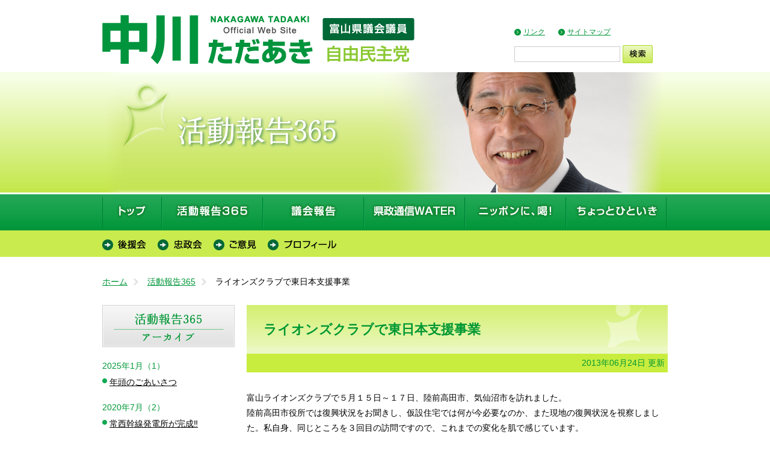

--- FILE ---
content_type: text/html; charset=UTF-8
request_url: https://tadaaki.jp/activity/post_225.html
body_size: 11213
content:
<!DOCTYPE html PUBLIC "-//W3C//DTD XHTML 1.0 Transitional//EN" "http://www.w3.org/TR/xhtml1/DTD/xhtml1-transitional.dtd">
<html xmlns="http://www.w3.org/1999/xhtml">
<head>
<meta http-equiv="Content-Type" content="text/html; charset=UTF-8" />
<meta name="viewport" content="width=device-width,initial-scale=1.0,minimum-scale=1.0,maximum-scale=1.0,user-scalable=no" />
<meta name="keywords" content="中川ただあき,富山,県,議会,議員,自由民主党,自民党" />
<meta name="description" content=""  />
<title>中川ただあき｜富山県議会議員｜自由民主党</title>
<link href="https://tadaaki.jp/css/import.css" type="text/css" rel="stylesheet" />
<link src="https://tadaaki.jp/css/jquery.bxslider.css" type="text/css" rel="stylesheet" />
<link href="https://tadaaki.jp/css/style.css" type="text/css" rel="stylesheet" />
<script src="https://tadaaki.jp/js/jquery.min.js" type="text/javascript"></script>
<script src="https://tadaaki.jp/js/jquery.bxslider.js" type="text/javascript"></script>
<script src="https://tadaaki.jp/js/common.js" type="text/javascript"></script>
<link rel='stylesheet' id='jetpack_css-css'  href='https://tadaaki.jp/cms/wp-content/plugins/jetpack/css/jetpack.css?ver=3.4.6' type='text/css' media='all' />
<link rel="EditURI" type="application/rsd+xml" title="RSD" href="https://tadaaki.jp/cms/xmlrpc.php?rsd" />
<link rel="wlwmanifest" type="application/wlwmanifest+xml" href="https://tadaaki.jp/cms/wp-includes/wlwmanifest.xml" /> 
<link rel='prev' title='けやきの大樹！' href='https://tadaaki.jp/blaketime/post_226.html' />
<link rel='next' title='中川ただあき後援会総会開催' href='https://tadaaki.jp/kouenkai/post_227.html' />
<meta name="generator" content="WordPress 4.1.41" />
<link rel='canonical' href='https://tadaaki.jp/activity/post_225.html' />
<link rel='shortlink' href='https://tadaaki.jp/?p=267' />
<style type='text/css'>img#wpstats{display:none}</style>	<style type="text/css">.recentcomments a{display:inline !important;padding:0 !important;margin:0 !important;}</style>

<!-- Jetpack Open Graph Tags -->
<meta property="og:type" content="article" />
<meta property="og:title" content="ライオンズクラブで東日本支援事業" />
<meta property="og:url" content="https://tadaaki.jp/activity/post_225.html" />
<meta property="og:description" content="富山ライオンズクラブで５月１５日～１７日、陸前高田市、気仙沼市を訪れました。 陸前高田市役所では復興状況をお聞&hellip;" />
<meta property="article:published_time" content="2013-06-24T08:48:01+00:00" />
<meta property="article:modified_time" content="2013-06-24T08:48:01+00:00" />
<meta property="article:author" content="https://tadaaki.jp/author/tadaaki" />
<meta property="og:site_name" content="中川ただあきwebサイト" />
<meta property="og:image" content="http://tadaaki.jp/mt_images/2013-05-16_09.43.38rikuzen-thumb-320x240-373.jpg" />
<meta property="og:image" content="http://tadaaki.jp/mt_images/2013-05-16_14.51.57touhoku-thumb-320x240-375.jpg" />
<meta property="og:locale" content="ja_JP" />
<meta name="twitter:site" content="@NakagawaTadaaki" />
<meta name="twitter:image" content="http://tadaaki.jp/mt_images/2013-05-16_09.43.38rikuzen-thumb-320x240-373.jpg?w=240" />
<meta name="twitter:card" content="summary" />
</head>
<body>
<div id="header">
	<div class="warpper clearfix">
		<h1><a href="https://tadaaki.jp"><img src="https://tadaaki.jp/img/logo01.gif" alt="中川ただあき｜富山県議会議員｜自由民主党" /></a></h1>
		<div class="search pcshow">
			<ul>
				<li class="first-child"><a href="https://tadaaki.jp/link/" >リンク</a></li>
				<li><a href="https://tadaaki.jp/sitemap/">サイトマップ</a></li>
			</ul>
			<div class="form">
				<form action="./" method="get">
    <input type="text" name="s" id="search" value="" class="text" />
    <input type="image" alt="Search" src="https://tadaaki.jp/img/search.gif" class="changeOver" />
</form>			</div>
		</div>
	</div><!-- /.warpper -->
</div><!-- /#header -->

<div id="slidenav" class="spshow">
	<div class="menu spshow"><a href="#" ><img src="https://tadaaki.jp/img/btn_menu.png" alt="" /></a></div>
	<ul>
		<li class="first-child"><a href="https://tadaaki.jp/">トップ</a></li>
			<li><a href="https://tadaaki.jp/activity/">活動報告365</a></li>
			<li><a href="https://tadaaki.jp/report/">議会報告</a></li>
			<li><a href="https://tadaaki.jp/water/">県政通信WATER"</a></li>
			<li><a href="https://tadaaki.jp/katsu/">ニッポンに、喝！</a></li>
			<li class="last-child"><a href="https://tadaaki.jp/blaketime/">ちょっとひといき</a></li>
			<li class="first-child"><a href="https://tadaaki.jp/kouenkai/">後援会</a></li>
			<li><a href="https://tadaaki.jp/chuseikai/">忠政会</a></li>
			<li><a href="https://tadaaki.jp/contact/">ご意見</a></li>
			<li class="last-child"><a href="https://tadaaki.jp/profile/">プロフィール</a></li>
			<li><a href="https://tadaaki.jp/link/">リンク</a></li>
			<li><a href="https://tadaaki.jp/about/">このサイトについて・プライバシーポリシー</a></li>
			<li class="last-child"><a href="https://tadaaki.jp/sitemap/">サイトマップ</a></li>
	</ul>
</div>
<div id="keyImg" class="blog">
	<div class="warpper">
				<img src="https://tadaaki.jp/img/img_key_cat12.jpg" alt="中川ただあき｜富山県議会議員｜自民党" />
	</div><!-- /.warpper -->
</div><!-- /#keyImg -->

<div id="nav" class="pcshow">
	<div class="warpper">
		<ul class="global clearfix">
			<li class="first-child"><a href="https://tadaaki.jp/"><img src="https://tadaaki.jp/img/nav01.jpg" alt="トップ" /></a></li>
			<li><a href="https://tadaaki.jp/activity/"><img src="https://tadaaki.jp/img/nav02.jpg" alt="活動報告365" /></a></li>
			<li><a href="https://tadaaki.jp/report/"><img src="https://tadaaki.jp/img/nav03.jpg" alt="議会報告" /></a></li>
			<li><a href="https://tadaaki.jp/water/"><img src="https://tadaaki.jp/img/nav04.jpg" alt="県政通信WATER" /></a></li>
			<li><a href="https://tadaaki.jp/katsu/"><img src="https://tadaaki.jp/img/nav05.jpg" alt="ニッポンに、喝！" /></a></li>
			<li class="last-child"><a href="https://tadaaki.jp/blaketime/"><img src="https://tadaaki.jp/img/nav06.jpg" alt="ちょっとひといき" /></a></li>
		</ul>
		<ul class="sub clearfix">
			<li class="first-child"><a href="https://tadaaki.jp/kouenkai/"><img src="https://tadaaki.jp/img/nav07.gif" alt="後援会" /></a></li>
			<li><a href="https://tadaaki.jp/chuseikai/"><img src="https://tadaaki.jp/img/nav08.gif" alt="忠政会" /></a></li>
			<li><a href="https://tadaaki.jp/contact/"><img src="https://tadaaki.jp/img/nav09.gif" alt="ご意見" /></a></li>
			<li class="last-child"><a href="https://tadaaki.jp/profile/"><img src="https://tadaaki.jp/img/nav10.gif" alt="プロフィール" /></a></li>
		</ul>
	</div><!-- /.warpper -->
</div><!-- /#nav -->
<div id="contents" class="blog">
	<div class="warpper clearfix">
				<ul class="breadcrumb clearfix">
			<li class="first-child"><a href="https://tadaaki.jp">ホーム</a></li>
									<li><a href="https://tadaaki.jp/category/activity" rel="category tag">活動報告365</a></li>
			<li>ライオンズクラブで東日本支援事業</li>
								</ul>		<div class="box right">
						<div class="article">
				<h2>ライオンズクラブで東日本支援事業</h2>
				<p class="date">2013年06月24日 更新</p>

				<div class="content">
					<p>富山ライオンズクラブで５月１５日～１７日、陸前高田市、気仙沼市を訪れました。</p>
<p>陸前高田市役所では復興状況をお聞きし、仮設住宅では何が今必要なのか、また現地の復興状況を視察しました。私自身、同じところを３回目の訪問ですので、これまでの変化を肌で感じています。</p>
<p>少しづつ変化してきている思いますが、まだまだこれからということです。</p>
<p>今一番必要なことは、殆どの国民は、被災地は復旧・復興が進んでいると思っておられるかも知れないが、兎に角、現地を見に来てほしい。そして、皆さんの眼で現地をしっかり見て欲しい。支援物資はもう何も要りません。働くにも、生産したものを買って欲しい。被災地で物を買って、あるいはお金を使って欲しい。これが一番元気がでる。国民から被災したことを忘れら去られるのが一番困るとのことでした。</p>
<p>その通りだと思います。一回だけではなく、是非、みなさんも訪ねてください。お願いします。</p>
<p>
<span style="DISPLAY: inline" class="mt-enclosure mt-enclosure-image"><a href="http://tadaaki.jp/mt_images/2013-05-16_09.43.38rikuzen.jpg"><img class="mt-image-none" alt="2013-05-16 09.43.38rikuzen.jpg" src="http://tadaaki.jp/mt_images/2013-05-16_09.43.38rikuzen-thumb-320x240-373.jpg" width="320" height="240" /></a></span>後ろは一本松</p>
<p>&nbsp;</p>
<p>
<span style="DISPLAY: inline" class="mt-enclosure mt-enclosure-image"><a href="http://tadaaki.jp/mt_images/2013-05-16_14.51.57touhoku.jpg"><img class="mt-image-none" alt="2013-05-16 14.51.57touhoku.jpg" src="http://tadaaki.jp/mt_images/2013-05-16_14.51.57touhoku-thumb-320x240-375.jpg" width="320" height="240" /></a></span>気仙沼市</p>
				</div>
			</div>
					</div>

								<div class="box left">
									<div class="article">
				<h2 class="pcshow"><a href="https://tadaaki.jp/activity"><img src="https://tadaaki.jp/img/ttl_archive_activity.jpg" alt="新着情報" class="title" /></a></h2>
				<h2 class="spshow bg"><a href="https://tadaaki.jp/activity">活動報告365　アーカイブ</a></h2>
												<div class="section">
					<h4>2025年1月（1）</h4>
										<ul>
																														<li><a href="https://tadaaki.jp/activity/%e5%b9%b4%e9%a0%ad%e3%81%ae%e3%81%94%e3%81%82%e3%81%84%e3%81%95%e3%81%a4-2.html">年頭のごあいさつ</a></li>
											</ul>
									</div>
								<div class="section">
					<h4>2020年7月（2）</h4>
										<ul>
																														<li><a href="https://tadaaki.jp/activity/%e5%b8%b8%e8%a5%bf%e5%b9%b9%e7%b7%9a%e7%99%ba%e9%9b%bb%e6%89%80%e3%81%8c%e5%ae%8c%e6%88%90%e2%80%bc%ef%b8%8f.html">常西幹線発電所が完成‼️</a></li>
																														<li><a href="https://tadaaki.jp/activity/%e4%bb%8a%e3%80%81%e3%82%84%e3%82%8b%e3%81%b9%e3%81%8d%e3%81%93%e3%81%a8%e2%80%bc%ef%b8%8f.html">今、やるべきこと‼️</a></li>
											</ul>
									</div>
								<div class="section">
					<h4>2020年5月（1）</h4>
										<ul>
																														<li><a href="https://tadaaki.jp/activity/%e5%8f%b0%e6%b9%be%e3%81%ab%e6%84%9f%e8%ac%9d%e2%80%bc%ef%b8%8f.html">台湾に感謝‼️</a></li>
											</ul>
									</div>
								<div class="section">
					<h4>2020年4月（5）</h4>
										<ul>
																														<li><a href="https://tadaaki.jp/activity/%e3%83%9e%e3%82%b9%e3%82%af%e4%b8%8d%e8%b6%b3%e3%81%a8%e5%8d%b1%e6%a9%9f%e7%ae%a1%e7%90%86%e3%81%ab%e3%81%a4%e3%81%84%e3%81%a6.html">マスク不足と危機管理について</a></li>
																														<li><a href="https://tadaaki.jp/activity/%e5%bf%83%e3%81%8b%e3%82%89%e5%af%84%e3%82%8a%e6%b7%bb%e3%81%86%e7%9c%8c%e6%94%bf%e3%82%92%e2%80%bc%ef%b8%8f.html">心から寄り添う県政を‼️</a></li>
																														<li><a href="https://tadaaki.jp/activity/ge%e3%81%ae%e7%a7%bb%e5%8b%95%e3%81%af%e6%88%91%e6%85%a2%e3%81%97%e3%82%87%e3%81%86%e2%80%bc%ef%b8%8f.html">GWの移動は我慢しょう‼️</a></li>
																														<li><a href="https://tadaaki.jp/activity/%e7%9c%8c%e6%b0%91%e3%81%ae%e7%94%9f%e5%91%bd%e3%82%92%e5%ae%88%e3%82%8b%e6%b0%97%e6%a6%82%e3%81%8c%e8%b6%b3%e3%82%8a%e3%81%aa%e3%81%84%e2%80%bc%ef%b8%8f.html">県民の生命を守る気概が足りない‼️</a></li>
																														<li><a href="https://tadaaki.jp/activity/2020%e5%b9%b43%e6%9c%88.html">2020年3月</a></li>
											</ul>
									</div>
								<div class="section">
					<h4>2020年3月（3）</h4>
										<ul>
																														<li><a href="https://tadaaki.jp/activity/2020%e5%b9%b42%e6%9c%88.html">2020年2月</a></li>
																														<li><a href="https://tadaaki.jp/activity/2020%e5%b9%b41%e6%9c%88.html">2020年1月</a></li>
																														<li><a href="https://tadaaki.jp/activity/2019%e5%b9%b412%e5%b9%b4.html">2019年12年</a></li>
											</ul>
									</div>
								<div class="section">
					<h4>2019年12月（3）</h4>
										<ul>
																														<li><a href="https://tadaaki.jp/activity/11%e6%9c%88.html">2019年11月</a></li>
																														<li><a href="https://tadaaki.jp/activity/2019%e5%b9%b410%e6%9c%88.html">2019年10月</a></li>
																														<li><a href="https://tadaaki.jp/activity/2019%e5%b9%b49%e6%9c%88.html">2019年9月</a></li>
											</ul>
									</div>
								<div class="section">
					<h4>2019年9月（3）</h4>
										<ul>
																														<li><a href="https://tadaaki.jp/activity/2019%e5%b9%b48%e6%9c%88.html">2019年8月</a></li>
																														<li><a href="https://tadaaki.jp/activity/2019%e5%b9%b47%e6%9c%88.html">2019年7月</a></li>
																														<li><a href="https://tadaaki.jp/activity/2019%e5%b9%b46%e6%9c%88.html">2019年6月</a></li>
											</ul>
									</div>
								<div class="section">
					<h4>2019年8月（11）</h4>
										<ul>
																														<li><a href="https://tadaaki.jp/activity/%e6%97%a5%e6%9c%ac%e6%b5%b7%e5%9b%bd%e5%9c%9f%e8%bb%b8%e6%8e%a8%e9%80%b2%e3%80%81%e6%97%a5%e6%9c%ac%e6%b5%b7%e6%b2%bf%e5%b2%b8%e5%9c%b0%e5%b8%af%e6%8c%af%e8%88%88%e3%81%ab%e3%81%a4%e3%81%84%e3%81%a6.html">日本海国土軸推進、日本海沿岸地帯振興について要請活動 2019.6.6　東京</a></li>
																														<li><a href="https://tadaaki.jp/activity/%e5%9b%bd%e3%81%b8%e3%81%ae%e9%87%8d%e8%a6%81%e8%a6%81%e6%9c%9b%e3%80%802019-6-56-6.html">国への重要要望　2019.6.5~6.6</a></li>
																														<li><a href="https://tadaaki.jp/activity/%e5%af%8c%e5%b1%b1%e7%9c%8c%ef%bd%90%ef%bd%94%ef%bd%81%e9%80%a3%e5%90%88%e4%bc%9a%e7%b7%8f%e4%bc%9a%e3%80%80%e3%82%b5%e3%83%b3%e3%82%b7%e3%83%83%e3%83%97%e3%81%a8%e3%82%84%e3%81%be%e3%81%ab%e3%81%a6.html">富山県ＰＴＡ連合会総会　サンシップとやまにて　2019.6.1</a></li>
																														<li><a href="https://tadaaki.jp/activity/%e7%9c%8c%e9%ab%98%e9%bd%a2%e8%80%85%e3%82%b2%e3%83%bc%e3%83%88%e3%83%9c%e3%83%bc%e3%83%ab%e9%81%b8%e6%89%8b%e6%a8%a9%e5%a4%a7%e4%bc%9a%e3%80%80%e7%a0%ba%e6%b3%a2%e7%b7%8f%e5%90%88%e9%81%8b%e5%8b%95.html">県高齢者ゲートボール選手権大会　砺波総合運動公園にて　2019.6.1</a></li>
																														<li><a href="https://tadaaki.jp/activity/%e5%af%8c%e5%b1%b1%e7%9c%8c%e4%b8%ad%e5%b0%8f%e4%bc%81%e6%a5%ad%e5%9b%a3%e4%bd%93%e4%b8%ad%e5%a4%ae%e4%bc%9a%e9%80%9a%e5%b8%b8%e7%b7%8f%e4%bc%9a%e3%80%802019-5-31.html">富山県中小企業団体中央会通常総会　2019.5.31</a></li>
																														<li><a href="https://tadaaki.jp/activity/%e5%8c%97%e6%96%b9%e9%a0%98%e5%9c%9f%e8%bf%94%e9%82%84%e8%a6%81%e6%b1%82%e5%af%8c%e5%b1%b1%e7%9c%8c%e6%b0%91%e4%bc%9a%e8%ad%b0.html">北方領土返還要求富山県民会議</a></li>
																														<li><a href="https://tadaaki.jp/activity/%e5%af%8c%e5%b1%b1%e7%9c%8c%e7%b7%91%e5%8c%96%e9%80%a0%e5%9c%92%e5%9c%9f%e6%9c%a8%e5%8d%94%e4%bc%9a%e7%b7%8f%e4%bc%9a%e3%80%802019-5-31.html">富山県緑化造園土木協会総会　2019.5.31</a></li>
																														<li><a href="https://tadaaki.jp/activity/%e5%af%8c%e5%b1%b1%e7%9c%8c%e3%80%80%e6%9c%a8%e6%9d%90%e7%b5%84%e5%90%88%e9%80%a3%e5%90%88%e4%bc%9a%e3%83%bb%e5%8d%94%e5%90%8c%e7%b5%84%e5%90%88%e9%80%a3%e5%90%88%e4%bc%9a%e3%80%80%e9%80%9a%e5%b8%b8.html">富山県　木材組合連合会・協同組合連合会　通常総会　2019.5.30</a></li>
																														<li><a href="https://tadaaki.jp/activity/%e3%83%87%e3%82%b6%e3%82%a4%e3%83%b3%e3%82%bb%e3%83%b3%e3%82%bf%e3%83%bc%e3%83%90%e3%83%bc%e3%83%81%e3%83%a3%e3%83%ab%e3%82%b9%e3%82%bf%e3%82%b8%e3%82%aa%e3%80%80%e9%96%8b%e6%89%80%e5%bc%8f%e3%80%8020.html">デザインセンターバーチャルスタジオ　開所式　2019.5.30</a></li>
																														<li><a href="https://tadaaki.jp/activity/%e6%9d%b1%e6%b5%b7%e5%8c%97%e9%99%b87%e7%9c%8c%e8%ad%b0%e4%bc%9a%e8%ad%b0%e9%95%b7%e4%bc%9a%e8%ad%b0%e3%80%80%e3%83%9b%e3%82%b9%e3%83%88%e7%9c%8c%e3%80%802019-5-29.html">東海北陸7県議会議長会議　ホスト県　2019.5.29</a></li>
																														<li><a href="https://tadaaki.jp/activity/%e7%ac%ac36%e5%9b%9e%e3%80%8c%e3%81%a8%e3%82%84%e3%81%be%e8%b3%9e%e3%80%8d%e8%b4%88%e5%91%88%e5%bc%8f%e3%80%802019-5-29.html">第36回「とやま賞」贈呈式　2019.5.29</a></li>
											</ul>
									</div>
								<div class="section">
					<h4>2019年7月（11）</h4>
										<ul>
																														<li><a href="https://tadaaki.jp/activity/%e5%af%8c%e5%b1%b1%e7%9c%8c%e5%bb%ba%e8%a8%ad%e6%a5%ad%e5%8d%94%e4%bc%9a%e3%80%80%e5%ae%9a%e6%99%82%e7%b7%8f%e4%bc%9a%e6%87%87%e8%a6%aa%e4%bc%9a%e3%80%802019-5-28.html">富山県建設業協会　定時総会懇親会　2019.5.28</a></li>
																														<li><a href="https://tadaaki.jp/activity/%e6%9c%9d%e4%b9%83%e5%b1%b1%e9%96%a2%e3%80%81%e5%b9%95%e5%86%85%e5%84%aa%e5%8b%9d%ef%bc%81%e6%9c%ac%e7%9c%8c103%e5%b9%b4%e3%81%b6%e3%82%8a%e3%81%ae%e5%84%aa%e5%8b%9d.html">朝乃山関、幕内優勝！本県103年ぶりの優勝</a></li>
																														<li><a href="https://tadaaki.jp/activity/%e6%97%a5%e5%8f%b0%e8%a6%b3%e5%85%89%e3%82%b5%e3%83%9f%e3%83%83%e3%83%88-%e5%af%8c%e5%b1%b1%e6%ad%93%e8%bf%8e%e6%99%a9%e9%a4%90%e4%bc%9a%e3%80%802019-5-23.html">日台観光サミット 富山歓迎晩餐会　2019.5.23</a></li>
																														<li><a href="https://tadaaki.jp/activity/%e5%af%8c%e5%b1%b1%e7%9c%8c%e6%97%a5%e5%8f%b0%e8%a6%aa%e5%96%84%e5%8d%94%e4%bc%9a%e3%80%80%e5%ae%9a%e6%9c%9f%e7%b7%8f%e4%bc%9a%e3%80%802019-5-22.html">富山県日台親善協会　定期総会　2019.5.22</a></li>
																														<li><a href="https://tadaaki.jp/activity/%e5%8c%97%e9%99%b8%e6%96%b0%e5%b9%b9%e7%b7%9a%e5%bb%ba%e8%a8%ad%e4%bf%83%e9%80%b2%e5%a4%a7%e4%bc%9a%e3%83%bb%e5%90%8c%e7%9b%9f%e4%bc%9a%e7%b7%8f%e4%bc%9a%e3%81%ab%e3%81%a6%e6%b1%ba%e8%ad%b0%e6%96%87.html">北陸新幹線建設促進大会・同盟会総会にて決議文を提案　2019.5.21</a></li>
																														<li><a href="https://tadaaki.jp/activity/%e5%af%8c%e5%b1%b1%e7%9c%8c%e8%96%ac%e7%94%a8%e6%a4%8d%e7%89%a9%e6%8c%87%e5%b0%8e%e3%82%bb%e3%83%b3%e3%82%bf%e3%83%bc%e3%80%80%e6%95%b4%e5%82%99%e8%a8%98%e5%bf%b5%e5%bc%8f%e5%85%b8%ef%bc%88%e4%b8%8a.html">富山県薬用植物指導センター　整備記念式典（上市町にて）2019.5.19</a></li>
																														<li><a href="https://tadaaki.jp/activity/%e9%9a%9c%e3%81%8c%e3%81%84%e8%80%85%e3%82%b9%e3%83%9d%e3%83%bc%e3%83%84%e5%a4%a7%e4%bc%9a%e9%99%b8%e4%b8%8a%e7%ab%b6%e6%8a%80%e4%bc%9a%e3%81%ab%e3%81%a6-%e7%9c%8c%e7%b7%8f%e5%90%88%e9%81%8b%e5%8b%95.html">障がい者スポーツ大会陸上競技会にて (県総合運動公園陸上競技場)　2019.5.19</a></li>
																														<li><a href="https://tadaaki.jp/activity/%e5%86%85%e9%96%a3%e5%ae%98%e6%88%bf%e5%89%af%e9%95%b7%e5%ae%98%e3%80%80%e9%87%8e%e4%b8%8a%e6%b5%a9%e5%a4%aa%e9%83%8e%e6%b0%8f%e3%81%ab%e8%ad%b0%e9%95%b7%e5%b0%b1%e4%bb%bb%e3%81%82%e3%81%84%e3%81%95.html">内閣官房副長官　野上浩太郎氏に議長就任あいさつ　2019.5.13</a></li>
																														<li><a href="https://tadaaki.jp/activity/%e5%af%8c%e5%b1%b1%e7%9c%8c%e5%a9%a6%e4%ba%ba%e4%bc%9a%e7%b7%8f%e4%bc%9a%e3%83%bb%e5%a4%a7%e4%bc%9a%e3%80%80%e7%9c%8c%e6%b0%91%e5%85%b1%e7%94%9f%e3%82%bb%e3%83%b3%e3%82%bf%e3%83%bc%e3%81%ab%e3%81%a6.html">富山県婦人会総会・大会　(県民共生センターにて)　2019.5.12</a></li>
																														<li><a href="https://tadaaki.jp/activity/%e5%a0%82%e6%95%85%e8%8c%82%e6%b0%8f%e5%be%8c%e6%8f%b4%e4%bc%9a%e3%80%80%e4%ba%8b%e5%8b%99%e6%89%80%e9%96%8b%e3%81%8d%e6%bf%80%e5%8a%b1%e3%81%b8%e3%80%802019-5-12.html">堂故茂氏後援会　事務所開き激励へ　2019.5.12</a></li>
																														<li><a href="https://tadaaki.jp/activity/%e5%af%8c%e5%b1%b1%e7%9c%8c%e3%82%b9%e3%83%9d%e3%83%bc%e3%83%84%e3%83%95%e3%82%a7%e3%82%b9%e3%82%bf%e7%b7%8f%e5%90%88%e9%96%8b%e4%bc%9a%e5%bc%8f%e3%80%80%e7%b7%8f%e5%90%88%e4%bd%93%e8%82%b2%e3%82%bb.html">富山県スポーツフェスタ総合開会式　(総合体育センターにて)　2019.5.12</a></li>
											</ul>
									</div>
								<div class="section">
					<h4>2019年6月（1）</h4>
										<ul>
																														<li><a href="https://tadaaki.jp/activity/%e8%ad%b0%e4%bc%9a6%e6%9c%88%e5%ae%9a%e4%be%8b%e4%bc%9a%e9%96%8b%e5%82%ac%e3%81%97%e3%81%be%e3%81%97%e3%81%9f.html">議会6月定例会開催しました</a></li>
											</ul>
									</div>
								<div class="section">
					<h4>2019年5月（1）</h4>
										<ul>
																														<li><a href="https://tadaaki.jp/activity/%ef%bc%95%e6%9c%88%ef%bc%98%e6%97%a5%e3%80%81%e5%af%8c%e5%b1%b1%e7%9c%8c%e8%ad%b0%e4%bc%9a%e8%ad%b0%e9%95%b7%e3%81%ab%e5%b0%b1%e4%bb%bb%e3%81%97%e3%81%be%e3%81%97%e3%81%9f%ef%bc%81.html">５月８日、富山県議会議長に就任しました！</a></li>
											</ul>
									</div>
								<div class="section">
					<h4>2019年4月（9）</h4>
										<ul>
																														<li><a href="https://tadaaki.jp/activity/%e3%81%94%e5%a3%b0%e6%8f%b4%e3%80%81%e3%81%82%e3%82%8a%e3%81%8c%e3%81%a8%e3%81%86%e3%81%94%e3%81%96%e3%81%84%e3%81%be%e3%81%97%e3%81%9f%ef%bc%81.html">ご声援、ありがとうございました！</a></li>
																														<li><a href="https://tadaaki.jp/activity/%e3%81%9f%e3%81%8f%e3%81%95%e3%82%93%e3%81%ae%e6%96%b9%e3%80%85%e3%81%ae%e3%81%8a%e9%9b%86%e3%81%be%e3%82%8a%e3%80%81%e3%81%82%e3%82%8a%e3%81%8c%e3%81%a8%e3%81%86%e3%81%94%e3%81%96%e3%81%84%e3%81%be.html">たくさんの方々のお集まり、ありがとうございました！</a></li>
																														<li><a href="https://tadaaki.jp/activity/%e7%b7%8f%e6%b1%ba%e8%b5%b7%e5%a4%a7%e4%bc%9a.html">総決起大会</a></li>
																														<li><a href="https://tadaaki.jp/activity/4%e6%9c%884%e6%97%a5%e3%80%80%e5%91%89%e7%be%bd%e5%b0%84%e6%b0%b4%e5%b1%b1%e3%82%8d%e3%81%8f%e7%94%a8%e6%b0%b4%e5%9c%9f%e5%9c%b0%e6%94%b9%e8%89%af%e5%8c%ba%e3%81%ab%e3%81%a6.html">4月4日　呉羽射水山ろく用水土地改良区にて</a></li>
																														<li><a href="https://tadaaki.jp/activity/%e7%b7%8f%e6%b1%ba%e8%b5%b7%e5%a4%a7%e4%bc%9a%e3%81%ae%e3%81%8a%e7%9f%a5%e3%82%89%e3%81%9b%e3%80%80.html">総決起大会のお知らせ</a></li>
																														<li><a href="https://tadaaki.jp/activity/4%e6%9c%883%e6%97%a5%e3%80%80%e5%8c%97%e9%99%b8%e9%85%92%e8%b2%a9%e6%a0%aa%e5%bc%8f%e4%bc%9a%e7%a4%be%e3%81%95%e3%81%be%e3%81%ab%e3%81%a6.html">4月3日　北陸酒販株式会社さま　大阪屋ショップ北新町店さまにて</a></li>
																														<li><a href="https://tadaaki.jp/activity/4%e6%9c%882%e6%97%a5%e3%80%80%e5%a4%a7%e9%98%aa%e5%b1%8b%e3%82%b7%e3%83%a7%e3%83%83%e3%83%97-%e6%9c%ac%e9%83%b7%e5%8d%97%e5%ba%97%e3%81%95%e3%82%93%e3%81%ab%e3%81%a6.html">4月2日　大阪屋ショップ 本郷南店さんにて</a></li>
																														<li><a href="https://tadaaki.jp/activity/4%e6%9c%881%e6%97%a5%e3%80%80%e3%81%8a%e3%81%af%e3%82%88%e3%81%86%e3%81%94%e3%81%96%e3%81%84%e3%81%be%e3%81%99.html">4月1日　おはようございます</a></li>
																														<li><a href="https://tadaaki.jp/activity/%e5%87%ba%e9%99%a3%e5%bc%8f%ef%bc%81%e3%81%84%e3%81%96%e5%87%ba%e9%99%a3%ef%bc%81%ef%bc%81.html">出陣式！いざ出陣！！</a></li>
											</ul>
									</div>
								<div class="section">
					<h4>2019年3月（2）</h4>
										<ul>
																														<li><a href="https://tadaaki.jp/activity/3%e6%9c%881%e6%97%a5%ef%bd%9e4%e6%97%a5.html">3月1日～4日</a></li>
																														<li><a href="https://tadaaki.jp/activity/2%e6%9c%8812%e6%97%a5%ef%bd%9e28%e6%97%a5.html">2月12日～28日</a></li>
											</ul>
									</div>
								<div class="section">
					<h4>2019年2月（2）</h4>
										<ul>
																														<li><a href="https://tadaaki.jp/activity/2%e6%9c%883%e6%97%a5%ef%bd%9e11%e6%97%a5.html">2月3日～11日</a></li>
																														<li><a href="https://tadaaki.jp/activity/2%e6%9c%882%e6%97%a5.html">2月2日</a></li>
											</ul>
									</div>
								<div class="section">
					<h4>2019年1月（5）</h4>
										<ul>
																														<li><a href="https://tadaaki.jp/activity/%e6%88%90%e4%ba%ba%e5%bc%8f%e3%82%84%e6%96%b0%e5%b9%b4%e4%bc%9a%e3%81%ab%e6%8b%9b%e3%81%8b%e3%82%8c%e3%81%82%e3%81%84%e3%81%95%e3%81%a4%ef%bc%81%ef%bc%81.html">成人式や新年会に招かれあいさつ！！</a></li>
																														<li><a href="https://tadaaki.jp/activity/1%e6%9c%886%e6%97%a5%e3%80%80%e5%87%ba%e5%88%9d%e5%bc%8f%e3%80%80.html">1月6日　出初式　</a></li>
																														<li><a href="https://tadaaki.jp/activity/1%e6%9c%885%e6%97%a5%e3%80%80%e5%88%9d%e5%b8%82.html">1月5日　初市</a></li>
																														<li><a href="https://tadaaki.jp/activity/1%e6%9c%884%e6%97%a5%e3%80%80%e4%bb%95%e4%ba%8b%e5%a7%8b%e3%82%81.html">1月4日　仕事始め</a></li>
																														<li><a href="https://tadaaki.jp/activity/%e5%b9%b4%e9%a0%ad%e3%81%ae%e3%81%94%e3%81%82%e3%81%84%e3%81%95%e3%81%a4.html">年頭のごあいさつ</a></li>
											</ul>
									</div>
								<div class="section">
					<h4>2018年12月（24）</h4>
										<ul>
																														<li><a href="https://tadaaki.jp/activity/2018-11%e3%80%80%e5%af%8c%e5%b1%b1%e7%9c%8c%e6%97%a5%e5%8f%b0%e5%8f%8b%e5%a5%bd%e8%ad%b0%e5%93%a1%e9%80%a3%e7%9b%9f%e3%81%a7%e5%8f%b0%e6%b9%be%e8%a8%aa%e5%95%8f.html">2018-11　富山県日台友好議員連盟で台湾訪問</a></li>
																														<li><a href="https://tadaaki.jp/activity/%e8%87%aa%e7%94%b1%e6%b0%91%e4%b8%bb%e5%85%9a%e8%be%b2%e6%a5%ad%e5%95%8f%e9%a1%8c%e8%aa%bf%e6%9f%bb%e4%bc%9a%e3%81%8b%e3%82%89%e3%80%8c%e5%af%8c%e5%b1%b1%e7%9c%8c%e8%be%b2%e6%a5%ad%e3%81%ae%e5%8a%9b.html">2018-11　自由民主党農業問題調査会から「富山県農業の力強い成長に向けた提言」</a></li>
																														<li><a href="https://tadaaki.jp/activity/2018-10%e3%80%80%e5%9b%bd%e6%85%b6%e7%af%80%e7%a5%9d%e8%b3%80%e4%bc%9a.html">2018-10　国慶節祝賀会</a></li>
																														<li><a href="https://tadaaki.jp/activity/2018-10-%e3%80%8c%e9%ab%98%e5%b2%a1%e3%82%84%e3%81%b6%e3%81%aa%e3%81%bf%e3%80%8d%e9%a7%85%e3%80%80%e8%a6%96%e5%af%9f.html">2018-10 「高岡やぶなみ」駅　視察</a></li>
																														<li><a href="https://tadaaki.jp/activity/%e5%8f%b0%e6%b9%be%e3%83%90%e3%83%8a%e3%83%8a%e8%b4%88%e5%91%88%e5%bc%8f.html">2018-10　台湾バナナ贈呈式</a></li>
																														<li><a href="https://tadaaki.jp/activity/2018-9%e3%80%80%e3%82%b9%e3%82%ad%e3%83%bc%e3%82%b8%e3%83%a3%e3%83%b3%e3%83%97%e5%a0%b4%e3%80%80%e8%a6%96%e5%af%9f.html">2018-9　スキージャンプ場　視察</a></li>
																														<li><a href="https://tadaaki.jp/activity/2018-8%e3%80%80%e4%b8%ad%e6%bb%9d%e7%99%ba%e9%9b%bb%e6%89%80%e5%8f%96%e6%b0%b4%e5%8f%a3%e3%82%b2%e3%83%bc%e3%83%88%e3%80%80%e8%a6%96%e5%af%9f.html">2018-8　中滝発電所取水口ゲート　視察</a></li>
																														<li><a href="https://tadaaki.jp/activity/2018-8%e3%80%80%e5%be%8c%e6%8f%b4%e4%bc%9a%e7%b7%8f%e4%bc%9a.html">2018-8　後援会総会</a></li>
																														<li><a href="https://tadaaki.jp/activity/2018-8%e3%80%80%e7%a0%82%e9%98%b2%e8%ad%b0%e5%93%a1%e9%80%a3%e7%9b%9f%e3%80%80%e8%a6%96%e5%af%9f.html">2018-8　砂防議員連盟　視察</a></li>
																														<li><a href="https://tadaaki.jp/activity/2018-8%e3%80%80%e6%b0%b4%e6%a9%8b%e6%a9%8b%e3%81%be%e3%81%a4%e3%82%8a.html">2018-8　水橋橋まつり</a></li>
																														<li><a href="https://tadaaki.jp/activity/2018-8%e3%80%80%e7%ac%ac19%e5%9b%9e%e5%bf%a0%e5%8f%8b%e8%a6%aa%e5%96%84%e3%82%b2%e3%83%bc%e3%83%88%e3%83%9c%e3%83%bc%e3%83%ab%e5%a4%a7%e4%bc%9a.html">2018-8　第19回忠友親善ゲートボール大会</a></li>
																														<li><a href="https://tadaaki.jp/activity/2018-8%e3%80%80%e6%81%af%e6%8a%9c%e3%81%8d.html">2018-8　息抜き</a></li>
																														<li><a href="https://tadaaki.jp/activity/2018-7%e3%80%80%e5%af%8c%e5%b1%b1%e3%83%88%e3%83%a9%e3%82%a4%e3%82%a2%e3%82%b9%e3%83%ad%e3%83%b3%e5%a4%a7%e4%bc%9a.html">2018-7　富山トライアスロン大会</a></li>
																														<li><a href="https://tadaaki.jp/activity/2018-7%e3%80%80%e6%97%a5%e5%8f%b0%e4%ba%a4%e6%b5%81%e3%82%b5%e3%83%9f%e3%83%83%e3%83%88in%e9%ab%98%e9%9b%84.html">2018-7　日台交流サミットin高雄</a></li>
																														<li><a href="https://tadaaki.jp/activity/2018-7%e3%80%80%e8%be%b2%e6%9e%97%e6%b0%b4%e7%94%a3%e5%a7%94%e5%93%a1%e4%bc%9a%e3%80%80%e8%a6%96%e5%af%9f.html">2018-7　農林水産委員会　視察</a></li>
																														<li><a href="https://tadaaki.jp/activity/2018-7%e3%80%80%e8%87%aa%e7%94%b1%e6%b0%91%e4%b8%bb%e5%85%9a%e5%af%8c%e5%b1%b1%e7%9c%8c%e6%94%af%e9%83%a8%e9%80%a3%e5%90%88%e4%bc%9a.html">2018-7　自由民主党富山市連合支部長として挨拶</a></li>
																														<li><a href="https://tadaaki.jp/activity/2018-05%e3%80%80%e6%b0%b4%e6%a9%8b%e6%bc%81%e6%b0%91%e5%90%8c%e7%b5%84%e5%90%88%e3%81%ae%e6%84%9f%e8%ac%9d%e7%a5%ad.html">2018-5　水橋漁民同組合の感謝祭</a></li>
																														<li><a href="https://tadaaki.jp/activity/2018-4-%e5%af%8c%e5%b1%b1%e7%9c%8c%e3%82%b2%e3%83%bc%e3%83%88%e3%83%9c%e3%83%bc%e3%83%ab%e5%8d%94%e4%bc%9a.html">2018-4 　富山県ゲートボール協会</a></li>
																														<li><a href="https://tadaaki.jp/activity/2018-4%e3%80%80%e3%82%b8%e3%83%93%e3%82%a8%e3%82%ab%e3%83%bc%e8%a6%96%e5%af%9f%e3%80%80.html">2018-4　ジビエカー視察　</a></li>
																														<li><a href="https://tadaaki.jp/activity/2018-3%e3%80%80%e7%9c%8c%e6%94%bf%e5%a0%b1%e5%91%8a%e4%bc%9a.html">2018-3　県政報告会</a></li>
																														<li><a href="https://tadaaki.jp/activity/2018-3%e3%80%80%e5%af%8c%e5%b1%b1%e5%8f%b0%e6%b9%be%e7%b7%8f%e4%bc%9a%e8%a8%ad%e7%ab%8b%e5%bc%8f.html">2018-3　富山台湾総会設立式</a></li>
																														<li><a href="https://tadaaki.jp/activity/2018-3%e3%80%80%e5%af%8c%e5%b1%b1%e7%9c%8c%e6%ad%a6%e9%81%93%e5%8d%94%e8%ad%b0%e4%bc%9a%e6%bc%94%e6%ad%a6%e4%bc%9a.html">2018-3　富山県武道協議会演武会</a></li>
																														<li><a href="https://tadaaki.jp/activity/2018-1-%e5%8f%b0%e6%b9%be.html">2018-1 台湾</a></li>
																														<li><a href="https://tadaaki.jp/activity/2018-1-%e5%b1%b1%e6%a2%a8%e5%9b%bd%e4%bd%93%e5%86%ac%e5%ad%a3%e5%a4%a7%e4%bc%9a.html">2018-1 山梨国体冬季大会</a></li>
											</ul>
									</div>
								<div class="section">
					<h4>2018年3月（2）</h4>
										<ul>
																														<li><a href="https://tadaaki.jp/activity/%e5%b9%b3%e6%88%9030%e5%b9%b42%e6%9c%88%e7%9c%8c%e8%ad%b0%e4%bc%9a%e5%ae%9a%e4%be%8b%e4%bc%9a%e4%ba%88%e7%ae%97%e7%89%b9%e5%88%a5%e5%a7%94%e5%93%a1%e4%bc%9a%e3%81%ab%e3%81%a6.html">平成30年2月県議会定例会予算特別委員会にて</a></li>
																														<li><a href="https://tadaaki.jp/activity/%e5%b9%b3%e6%88%9029%e5%b9%b411%e6%9c%88%e8%ad%b0%e4%bc%9a%e6%b1%ba%e7%ae%97%e7%89%b9%e5%88%a5%e5%a7%94%e5%93%a1%e4%bc%9a%e7%b7%8f%e6%8b%ac%e8%b3%aa%e7%96%9111%e6%9c%8827%e6%97%a5.html">平成29年11月議会決算特別委員会総括質疑11月27日</a></li>
											</ul>
									</div>
								<div class="section">
					<h4>2018年2月（1）</h4>
										<ul>
																														<li><a href="https://tadaaki.jp/activity/%e3%81%94%e3%81%82%e3%81%84%e3%81%95%e3%81%a4.html">ごあいさつ</a></li>
											</ul>
									</div>
								<div class="section">
					<h4>2017年11月（1）</h4>
										<ul>
																														<li><a href="https://tadaaki.jp/activity/2017-8%e3%80%80%e6%b8%85%e6%8e%83%e6%b4%bb%e5%8b%95.html">2017-8　清掃活動</a></li>
											</ul>
									</div>
								<div class="section">
					<h4>2017年10月（1）</h4>
										<ul>
																														<li><a href="https://tadaaki.jp/activity/%e6%85%b6%e7%a5%9d-%e4%b8%ad%e8%8f%af%e6%b0%91%e5%9c%8b%e5%8f%b0%e7%81%a3106%e5%b9%b4%e5%9c%8b%e6%85%b6%e9%85%92%e6%9c%83-%e5%8f%b0%e5%8c%97%e9%a7%90%e5%a4%a7%e9%98%aa%e6%85%b6%e7%a5%9d%e7%b6%93.html">慶祝 中華民國(台灣)106年國慶酒會 台北駐大阪慶祝經濟文化辦事處</a></li>
											</ul>
									</div>
								<div class="section">
					<h4>2017年8月（1）</h4>
										<ul>
																														<li><a href="https://tadaaki.jp/activity/%e3%81%82%e3%82%89%e3%81%9f%e3%82%81%e3%81%a6%e3%81%94%e6%8c%a8%e6%8b%b6.html">あらためてご挨拶</a></li>
											</ul>
									</div>
								<div class="section">
					<h4>2015年10月（2）</h4>
										<ul>
																														<li><a href="https://tadaaki.jp/activity/%e5%af%8c%e5%b1%b1%e7%9c%8c%e6%97%a5%e8%8f%af%e8%a6%aa%e5%96%84%e5%8d%94%e4%bc%9a.html">富山県日華親善協会(2日目)</a></li>
																														<li><a href="https://tadaaki.jp/activity/%e6%97%a5%e8%8f%af%e8%a6%aa%e5%96%84%e5%8d%94%e4%bc%9a.html">富山県日華親善協会(1日目)</a></li>
											</ul>
									</div>
								<div class="section">
					<h4>2015年7月（2）</h4>
										<ul>
																														<li><a href="https://tadaaki.jp/activity/%e8%87%aa%e6%b0%91%e5%85%9a%e6%9c%ac%e9%83%a8%e3%81%aa%e3%81%a9%e3%81%ab%e8%a6%81%e6%9c%9b%e6%b4%bb%e5%8b%95%e3%80%82.html">自民党本部などに要望活動。</a></li>
																														<li><a href="https://tadaaki.jp/activity/%e9%8d%9b%e5%86%b6%e5%b7%9d%e7%8f%be%e5%9c%b0%e8%aa%bf%e6%9f%bb%e3%80%82.html">鍛冶川現地調査。</a></li>
											</ul>
									</div>
								<div class="section">
					<h4>2015年6月（1）</h4>
										<ul>
																														<li><a href="https://tadaaki.jp/activity/%e8%87%aa%e6%b0%91%e5%85%9a%e7%9c%8c%e9%80%a3%e5%9c%b0%e5%9f%9f%e6%94%af%e9%83%a8%e9%95%b7%e3%83%bb%e5%b9%b9%e4%ba%8b%e9%95%b7%e3%83%bb%e4%ba%8b%e5%8b%99%e5%b1%80%e9%95%b7%e4%bc%9a%e8%ad%b0%e9%96%8b2.html">自民党県連地域支部長・幹事長・事務局長会議開催</a></li>
											</ul>
									</div>
								<div class="section">
					<h4>2015年4月（13）</h4>
										<ul>
																														<li><a href="https://tadaaki.jp/activity/%e9%81%b8%e6%8c%99%e9%81%8b%e5%8b%95%e6%9c%80%e7%b5%82%e6%97%a5.html">選挙運動最終日</a></li>
																														<li><a href="https://tadaaki.jp/activity/%e7%b7%8f%e6%b1%ba%e8%b5%b7%e5%a4%a7%e4%bc%9a%ef%bc%81.html">総決起大会！</a></li>
																														<li><a href="https://tadaaki.jp/activity/%e7%b7%8f%e6%b1%ba%e8%b5%b7%e5%a4%a7%e4%bc%9a%e3%81%ae%e3%81%94%e6%a1%88%e5%86%85.html">総決起大会のご案内</a></li>
																														<li><a href="https://tadaaki.jp/activity/6%e6%97%a5%e7%9b%ae%e6%b4%bb%e5%8b%95%e5%a0%b1%e5%91%8a%e3%81%a7%e3%81%99%e3%80%82.html">6日目活動報告です。</a></li>
																														<li><a href="https://tadaaki.jp/activity/5%e6%97%a5%e7%9b%ae%e6%b4%bb%e5%8b%95%e5%a0%b1%e5%91%8a%e3%81%a7%e3%81%99%e3%80%82.html">5日目活動報告です。</a></li>
																														<li><a href="https://tadaaki.jp/activity/4%e6%97%a5%e7%9b%ae%e6%b4%bb%e5%8b%95%e5%a0%b1%e5%91%8a%e3%81%a7%e3%81%99%e3%80%82.html">4日目活動報告です。</a></li>
																														<li><a href="https://tadaaki.jp/activity/%e8%be%b2%e6%a5%ad%e6%8e%92%e6%b0%b4%e8%b7%af%e6%b1%9f%e3%81%96%e3%82%89%e3%81%84.html">農業排水路江ざらい</a></li>
																														<li><a href="https://tadaaki.jp/activity/852.html">演説会</a></li>
																														<li><a href="https://tadaaki.jp/activity/%e4%bb%8a%e6%97%a5%e3%82%82%e5%85%83%e6%b0%97%e3%81%ab%e5%87%ba%e7%99%ba%ef%bc%81.html">今日も元気に出発！</a></li>
																														<li><a href="https://tadaaki.jp/activity/%e5%87%ba%e9%99%a3%e5%bc%8f.html">出陣式</a></li>
																														<li><a href="https://tadaaki.jp/activity/%e5%bf%85%e5%8b%9d%e7%a5%88%e9%a1%98%ef%bc%81.html">必勝祈願！</a></li>
																														<li><a href="https://tadaaki.jp/activity/%e5%87%ba%e9%99%a3%e5%bc%8f%e6%ba%96%e5%82%99.html">出陣式準備</a></li>
																														<li><a href="https://tadaaki.jp/activity/%e5%af%8c%e5%b1%b1%e7%9c%8c%e8%ad%b0%e4%bc%9a%e8%ad%b0%e5%93%a1%e9%81%b8%e6%8c%99.html">中川ただあきです。</a></li>
											</ul>
									</div>
								<div class="section">
					<h4>2015年2月（1）</h4>
										<ul>
																														<li><a href="https://tadaaki.jp/activity/post_246.html">事務所開きをしました。</a></li>
											</ul>
									</div>
								<div class="section">
					<h4>2015年1月（2）</h4>
										<ul>
																														<li><a href="https://tadaaki.jp/activity/post_245.html">始動！</a></li>
																														<li><a href="https://tadaaki.jp/activity/post_244.html">心あらたに新年を迎えて。</a></li>
											</ul>
									</div>
								<div class="section">
					<h4>2013年9月（1）</h4>
										<ul>
																														<li><a href="https://tadaaki.jp/activity/post_235.html">ねじれ解消なる！</a></li>
											</ul>
									</div>
								<div class="section">
					<h4>2013年6月（5）</h4>
										<ul>
																														<li><a href="https://tadaaki.jp/activity/post_233.html">日本左官業組合連合会青年部定期総会富山大会開催！</a></li>
																														<li><a href="https://tadaaki.jp/activity/post_231.html">主権国家及び憲法改正を推進する富山県地方議員連盟設立！</a></li>
																														<li><a href="https://tadaaki.jp/activity/post_230.html">自民党県連大会、政経文化セミナーどうこ氏の必勝を期し盛大に開催。</a></li>
																														<li><a href="https://tadaaki.jp/activity/post_229.html">今年も田植えしました！</a></li>
																														<li><a href="https://tadaaki.jp/activity/post_225.html">ライオンズクラブで東日本支援事業</a></li>
											</ul>
									</div>
								<div class="section">
					<h4>2013年5月（3）</h4>
										<ul>
																														<li><a href="https://tadaaki.jp/activity/post_224.html">カンボジアは！</a></li>
																														<li><a href="https://tadaaki.jp/activity/40.html">オイスカ中華民国40周年記念式典に出席</a></li>
																														<li><a href="https://tadaaki.jp/activity/post_223.html">がんばれ少年剣士！</a></li>
											</ul>
									</div>
								<div class="section">
					<h4>2013年4月（3）</h4>
										<ul>
																														<li><a href="https://tadaaki.jp/activity/post_222.html">フェースブック（ＦＢ）で情報交換を！</a></li>
																														<li><a href="https://tadaaki.jp/activity/post_220.html">富山県教育ネットワーク設立記念講演</a></li>
																														<li><a href="https://tadaaki.jp/activity/post_218.html">台湾との交流促進をさらに進めよう！</a></li>
											</ul>
									</div>
								<div class="section">
					<h4>2013年3月（2）</h4>
										<ul>
																														<li><a href="https://tadaaki.jp/activity/post_216.html">斎藤弥九郎顕彰碑建立記念少年剣道大会開催に思う</a></li>
																														<li><a href="https://tadaaki.jp/activity/post_214.html">自衛隊入隊・入校予定者激励会に参加して。</a></li>
											</ul>
									</div>
								<div class="section">
					<h4>2013年2月（6）</h4>
										<ul>
																														<li><a href="https://tadaaki.jp/activity/post_213.html"></a></li>
																														<li><a href="https://tadaaki.jp/activity/post_212.html">カンボジアにランドセル贈る</a></li>
																														<li><a href="https://tadaaki.jp/activity/post_209.html">富山県をよくする会の表彰式</a></li>
																														<li><a href="https://tadaaki.jp/activity/post_208.html">ジビエの試食会</a></li>
																														<li><a href="https://tadaaki.jp/activity/post_207.html">富山県警察年頭視閲式</a></li>
																														<li><a href="https://tadaaki.jp/activity/post_206.html">今年も初せりに行ってきました</a></li>
											</ul>
									</div>
								<div class="section">
					<h4>2012年9月（2）</h4>
										<ul>
																														<li><a href="https://tadaaki.jp/activity/post_197.html">敬老会（山室校下）に出席して。</a></li>
																														<li><a href="https://tadaaki.jp/activity/post_196.html">剣道体験発表会開催</a></li>
											</ul>
									</div>
								<div class="section">
					<h4>2012年8月（3）</h4>
										<ul>
																														<li><a href="https://tadaaki.jp/activity/post_194.html">常西合口用水開鑿１２０周年を祝う！</a></li>
																														<li><a href="https://tadaaki.jp/activity/post_192.html">富山グラウジーズと台湾チームとの交流試合を見よう！</a></li>
																														<li><a href="https://tadaaki.jp/activity/post_191.html">近況報告</a></li>
											</ul>
									</div>
								<div class="section">
					<h4>2012年7月（4）</h4>
										<ul>
																														<li><a href="https://tadaaki.jp/activity/post_186.html">オイスカ富山県支部活動報告及び講演会</a></li>
																														<li><a href="https://tadaaki.jp/activity/post_184.html">ゲートボールで健康づくりを！</a></li>
																														<li><a href="https://tadaaki.jp/activity/post_183.html">西番神社奉納相撲開催</a></li>
																														<li><a href="https://tadaaki.jp/activity/post_182.html">富山県日台友好議員連盟で訪台！</a></li>
											</ul>
									</div>
								<div class="section">
					<h4>2012年6月（8）</h4>
										<ul>
																														<li><a href="https://tadaaki.jp/activity/post_178.html">立山アルペンヒルクライム２０１２！</a></li>
																														<li><a href="https://tadaaki.jp/activity/post_177.html">山本重美先生、剣道最高位の「範士」に！</a></li>
																														<li><a href="https://tadaaki.jp/activity/post_174.html">護衛艦「ひゅうが」を視察</a></li>
																														<li><a href="https://tadaaki.jp/activity/post_173.html">ルンビニ園の子どもたちと田植え</a></li>
																														<li><a href="https://tadaaki.jp/activity/post_172.html">富山県日華親善協会第６回総会開催</a></li>
																														<li><a href="https://tadaaki.jp/activity/post_171.html">自民党県連大会開催される</a></li>
																														<li><a href="https://tadaaki.jp/activity/post_170.html">有機農業を推進！</a></li>
																														<li><a href="https://tadaaki.jp/activity/post_169.html">運動会・自衛隊写真展</a></li>
											</ul>
									</div>
								<div class="section">
					<h4>2012年5月（6）</h4>
										<ul>
																														<li><a href="https://tadaaki.jp/activity/post_168.html">モンゴルとの友好の輪を！</a></li>
																														<li><a href="https://tadaaki.jp/activity/post_167.html">田植えは気持ちがいい！</a></li>
																														<li><a href="https://tadaaki.jp/activity/post_165.html">富山県日華親善協会に入会して台湾との交流促進を！</a></li>
																														<li><a href="https://tadaaki.jp/activity/post_110.html">少年剣士、稽古でさわやかな汗かく</a></li>
																														<li><a href="https://tadaaki.jp/activity/post_162.html">党本部へ要望</a></li>
																														<li><a href="https://tadaaki.jp/activity/post_159.html">党活性化に向かって</a></li>
											</ul>
									</div>
								<div class="section">
					<h4>2012年4月（5）</h4>
										<ul>
																														<li><a href="https://tadaaki.jp/activity/post_158.html">祝　富山ー台北便就航！</a></li>
																														<li><a href="https://tadaaki.jp/activity/post_156.html">富山県日台友好議員連盟拡大設立総会が開催！新たにスタート！</a></li>
																														<li><a href="https://tadaaki.jp/activity/post_155.html">水橋北地域包括センター開所、大いに利用を！！</a></li>
																														<li><a href="https://tadaaki.jp/activity/post_154.html">富山県広域消防防災センターが開所！</a></li>
																														<li><a href="https://tadaaki.jp/activity/post_153.html">学習・体験できる小水力発電所が竣工</a></li>
											</ul>
									</div>
								<div class="section">
					<h4>2012年3月（4）</h4>
										<ul>
																														<li><a href="https://tadaaki.jp/activity/post_152.html">安全保障問題研究会設立しました</a></li>
																														<li><a href="https://tadaaki.jp/activity/post_151.html">淩雲館創立４０周年に思う</a></li>
																														<li><a href="https://tadaaki.jp/activity/post_147.html">自民党富山市連「早春のつどい」開催！</a></li>
																														<li><a href="https://tadaaki.jp/activity/post_145.html">スペイン、イタリアへ農業視察に</a></li>
											</ul>
									</div>
								<div class="section">
					<h4>2011年12月（2）</h4>
										<ul>
																														<li><a href="https://tadaaki.jp/activity/post_138.html">議会中あれこれ</a></li>
																														<li><a href="https://tadaaki.jp/activity/post_136.html">米の生産数量目標の見直しを！知事に要望</a></li>
											</ul>
									</div>
								<div class="section">
					<h4>2011年10月（3）</h4>
										<ul>
																														<li><a href="https://tadaaki.jp/activity/post_129.html">祝中華民国建国１００周年！</a></li>
																														<li><a href="https://tadaaki.jp/activity/post_128.html">東日本大震災支援ボランティアに参加して。</a></li>
																														<li><a href="https://tadaaki.jp/activity/post_127.html">敬老会に思う。</a></li>
											</ul>
									</div>
								<div class="section">
					<h4>2011年9月（3）</h4>
										<ul>
																														<li><a href="https://tadaaki.jp/activity/post_121.html">農業法人経営状況視察</a></li>
																														<li><a href="https://tadaaki.jp/activity/post_119.html">有機農業栽培農家を視察</a></li>
																														<li><a href="https://tadaaki.jp/activity/post_118.html">内蒙古自治区で植林活動に参加</a></li>
											</ul>
									</div>
								<div class="section">
					<h4>2011年8月（2）</h4>
										<ul>
																														<li><a href="https://tadaaki.jp/activity/post_116.html">気迫あふれる剣士、がんばれ！！</a></li>
																														<li><a href="https://tadaaki.jp/activity/post_114.html">今年も人波作戦で交通安全運動</a></li>
											</ul>
									</div>
								<div class="section">
					<h4>2011年7月（3）</h4>
										<ul>
																														<li><a href="https://tadaaki.jp/activity/post_109.html">ライオンズクラブ国際大会に出席。国際理事に高田順一氏就任！</a></li>
																														<li><a href="https://tadaaki.jp/activity/post_108.html">森林組合と農業大学校を視察</a></li>
																														<li><a href="https://tadaaki.jp/activity/post_107.html">忙しい週であった。</a></li>
											</ul>
									</div>
								<div class="section">
					<h4>2011年6月（3）</h4>
										<ul>
																														<li><a href="https://tadaaki.jp/activity/post_106.html">第３１回全国青果物商業協同組合連合会全国大会ｉｎ富山大会開催</a></li>
																														<li><a href="https://tadaaki.jp/activity/post_103.html">専門工事業協議会との懇談会</a></li>
																														<li><a href="https://tadaaki.jp/activity/post_99.html">富山県日華親善協会総会開催される！</a></li>
											</ul>
									</div>
								<div class="section">
					<h4>2011年5月（3）</h4>
										<ul>
																														<li><a href="https://tadaaki.jp/activity/post_98.html">今年も子どもたちと田植え！</a></li>
																														<li><a href="https://tadaaki.jp/activity/post_97.html">並行在来線運営会社設立に向かって。</a></li>
																														<li><a href="https://tadaaki.jp/activity/post_96.html">人波作戦で交通事故防止！</a></li>
											</ul>
									</div>
								<div class="section">
					<h4>2011年3月（5）</h4>
										<ul>
																														<li><a href="https://tadaaki.jp/activity/post_92.html">産科・精神科・血液浄化療法科完成。</a></li>
																														<li><a href="https://tadaaki.jp/activity/post_91.html">頑張れ！少年剣士！</a></li>
																														<li><a href="https://tadaaki.jp/activity/post_90.html">見つけた！有機栽培野菜！</a></li>
																														<li><a href="https://tadaaki.jp/activity/post_87.html">謹んで被災された皆様にお見舞い申し上げます</a></li>
																														<li><a href="https://tadaaki.jp/activity/post_84.html">山室小学校同窓会（蘭秀同窓会）入会式おこなわれる。</a></li>
											</ul>
									</div>
								<div class="section">
					<h4>2011年2月（3）</h4>
										<ul>
																														<li><a href="https://tadaaki.jp/activity/post_81.html">片山さつき先生が応援に！</a></li>
																														<li><a href="https://tadaaki.jp/activity/post_80.html">県議選にむけ、事務所開きが行われた！</a></li>
																														<li><a href="https://tadaaki.jp/activity/post_79.html">不動産業と県政の関わりについて講演</a></li>
											</ul>
									</div>
								<div class="section">
					<h4>2011年1月（1）</h4>
										<ul>
																														<li><a href="https://tadaaki.jp/activity/post_72.html">今年も安全・安心な富山のためによろしく！</a></li>
											</ul>
									</div>
								<div class="section">
					<h4>2010年11月（6）</h4>
										<ul>
																														<li><a href="https://tadaaki.jp/activity/post_64.html">国際交流に一役・・・</a></li>
																														<li><a href="https://tadaaki.jp/activity/post_62.html">頑張れ！アマチュアゴルファ！</a></li>
																														<li><a href="https://tadaaki.jp/activity/post_58.html">第１３回ＭＯＡ美術館山室・太田・山室中部児童作品展開催</a></li>
																														<li><a href="https://tadaaki.jp/activity/post_57.html">平成２２年度富山県地方議員連絡協議会など開催される</a></li>
																														<li><a href="https://tadaaki.jp/activity/post_56.html">越中とやま食の王国フェスタ大盛況！</a></li>
																														<li><a href="https://tadaaki.jp/activity/post_55.html">富山県ＭＯＡ議員連盟で医療、自然農法を視察</a></li>
											</ul>
									</div>
								<div class="section">
					<h4>2010年10月（5）</h4>
										<ul>
																														<li><a href="https://tadaaki.jp/activity/post_54.html">剣道小学生女子全国大会で嶋田選手優勝！！報告</a></li>
																														<li><a href="https://tadaaki.jp/activity/post_53.html">土地改良区が運営する小水力発電を視察</a></li>
																														<li><a href="https://tadaaki.jp/activity/post_51.html">スポレクとやま２０１０大盛況でした！</a></li>
																														<li><a href="https://tadaaki.jp/activity/post_50.html">スポレクとやま２０１０開催！</a></li>
																														<li><a href="https://tadaaki.jp/activity/post_49.html">新しい県消防学校・防災拠点施設（仮称）が起工！</a></li>
											</ul>
									</div>
								<div class="section">
					<h4>2010年9月（3）</h4>
										<ul>
																														<li><a href="https://tadaaki.jp/activity/post_27.html">栽培漁業センター（滑川、氷見、近大水産研究所）視察</a></li>
																														<li><a href="https://tadaaki.jp/activity/post_26.html">富山県農業法人協会などと意見交換＆現地視察</a></li>
																														<li><a href="https://tadaaki.jp/activity/post_24.html">八郎潟基幹施設管理事務所へ視察に</a></li>
											</ul>
									</div>
								<div class="section">
					<h4>2010年8月（3）</h4>
										<ul>
																														<li><a href="https://tadaaki.jp/activity/post_21.html">砂防議員連盟で砂防現場視察</a></li>
																														<li><a href="https://tadaaki.jp/activity/post_1.html">山村振興議員連盟県外視察に参加</a></li>
																														<li><a href="https://tadaaki.jp/activity/post_17.html">魅力あるまちづくり推進条例のＰＲに上京</a></li>
											</ul>
									</div>
											</div>
						<div class="aside pcshow">
				<a href="https://tadaaki.jp/contact/" class="changeOver"><img src="https://tadaaki.jp/img/btn_contact02.jpg" alt="" /></a>
			</div>
			<div class="aside spshow">
				<a href="https://tadaaki.jp/contact/"><img src="https://tadaaki.jp/img/btn09.jpg" alt="" /></a>
			</div>
		</div>
	</div><!-- /.warpper -->
</div><!-- /#content -->


<div id="footer" class="pcshow">
	<div class="warpper clearfix">
		<div class="box left">
			<h2><img src="https://tadaaki.jp/img/logo02.png" alt="中川ただあき｜富山県議会議員｜自由民主党" /></h2>
			<p class="addr">
				［中川ただあき後援会事務所］ 〒939-8015 富山市中川原368<a href="https://tadaaki.jp/kouenkai/" class="changeOver"><img src="https://tadaaki.jp/img/btn_map.gif" alt="アクセスマップ" /></a>
			</p>

			<ul class="pcshow">
				<li><a href="https://tadaaki.jp/link/">リンク</a></li>
				<li><a href="https://tadaaki.jp/about/">このサイトについて・プライバシーポリシー</a></li>
				<li><a href="https://tadaaki.jp/sitemap/">サイトマップ</a></li>
			</ul>
		</div>

		<div class="box right">
			<p class="tel">
				<span>●</span> お電話の方はこちら<br />
				<b >076-495-8739／076-425-1924</b>
			</p>
			<p class="fax">
				<span>●</span> FAXの方はこちら<br />
				<b >076-493-6166</b>
			</p>
			<div class="btn">
				<a href="https://tadaaki.jp/contact/" class="changeOver"><img src="https://tadaaki.jp/img/btn_contact.gif" alt="フォームからのお問い合せはこちら" /></a>
			</div>

			<p class="mark">
				<img src="https://tadaaki.jp/img/img01.png" alt="" />
			</p>
		</div>
		<p class="copy">
			Copyright © 富山県議会議員　中川ただあき All Rights Reserved.
		</p>
	</div><!-- /.warpper -->
</div><!-- /#footer -->

<div id="spfooter" class="spfooter spshow">
	<div class="warpper clearfix">
		<div class="box left">
			<h2><img src="https://tadaaki.jp/img/logo02.png" alt="中川ただあき｜富山県議会議員｜自由民主党" /></h2>
			<p class="addr">
				［中川ただあき後援会事務所］<br />
				〒939-8015 富山市中川原368<a href="https://tadaaki.jp/kouenkai/" class="changeOver"><img src="https://tadaaki.jp/img/btn_map.gif" alt="アクセスマップ" /></a>
			</p>
		</div>

		<div class="box right clearfix">
			<p class="tel">
				<span>●</span> お電話の方はこちら<br />
				<b>
					076-495-8739／076-425-1924
				</b>
			</p>
			<p class="fax">
				<span>●</span> FAXの方はこちら<br />
				<b>076-493-6166</b>
			</p>
			<div class="btn">
				<a href="https://tadaaki.jp/contact/" class="changeOver"><img src="https://tadaaki.jp/img/btn_contact.gif" alt="フォームからのお問い合せはこちら" /></a>
			</div>

			<p class="mark">
				<img src="https://tadaaki.jp/img/img01.png" alt="" />
			</p>
		</div>

		<p class="copy">
			Copyright © 富山県議会議員　中川ただあき All Rights Reserved.
		</p>
	</div><!-- /.warpper -->
</div><!-- /#footer -->
<script type='text/javascript' src='https://s0.wp.com/wp-content/js/devicepx-jetpack.js?ver=202605'></script>
<script type='text/javascript' src='https://stats.wp.com/e-202605.js' async defer></script>
<script type='text/javascript'>
	_stq = window._stq || [];
	_stq.push([ 'view', {v:'ext',j:'1:3.4.6',blog:'88245244',post:'267',tz:'9'} ]);
	_stq.push([ 'clickTrackerInit', '88245244', '267' ]);
</script>
<script type="text/javascript">

  var _gaq = _gaq || [];
  _gaq.push(['_setAccount', 'UA-12584073-1']);
  _gaq.push(['_trackPageview']);

  (function() {
    var ga = document.createElement('script'); ga.type = 'text/javascript'; ga.async = true;
    ga.src = ('https:' == document.location.protocol ? 'https://ssl' : 'http://www') + '.google-analytics.com/ga.js';
    var s = document.getElementsByTagName('script')[0]; s.parentNode.insertBefore(ga, s);
  })();

</script>
</body>
</html>

--- FILE ---
content_type: text/css
request_url: https://tadaaki.jp/css/import.css
body_size: -49
content:
@import "reset.css";
@import "common.css";

--- FILE ---
content_type: text/css
request_url: https://tadaaki.jp/css/style.css
body_size: 2209
content:
/** -----------------------------------
 * index settings
 ** --------------------------------- */
#contents{
	margin-top:30px;
}

#contents .breadcrumb{
	margin-bottom:28px;
}

#contents .breadcrumb li{
	float:left;
	margin-left:10px;
	padding-left:23px;
	background:url(../img/icn_breadcrumb.gif) no-repeat left center;
}

#contents .breadcrumb li:first-child,
#contents .breadcrumb li.first-child{
	margin-left:0;
	padding-left:0;
	background:none;
}

#contents .breadcrumb li a,
#contents .breadcrumb li a:visited{
	color:#009538;
	text-decoration:underline;
}

#contents .breadcrumb li a:hover{
	color:#ff8000;
	text-decoration:none;
}

#contents .box{
	width:460px;
}

#contents .aside{
	margin-bottom:30px;
}

#contents .aside li:first-child,
#contents .aside li.first-child{
	margin-bottom:20px;
}

#contents .aside li.left{
	float:left;
}

#contents .aside li.right{
	float:right;
}

#contents .box.left .article h2{
	margin-bottom:15px;
}

#contents .box.left .article dt{
	clear:left;
	float:left;
	width:100px;
	background:#C5E74D;
	text-align:center;
	font-size:12px;
	font-weight:bold;
	padding:3px 0;
	vertical-align:middle;
	margin-top:0.5em;
}

#contents .box.left .article dd{
	padding-left:120px;
	padding-bottom:10px;
	margin-bottom:10px;
	border-bottom:dotted 1px #009B33;
}

#contents .box.left .article dd .date{
	margin-bottom:5px;
	font-size:13px;
	line-height:160%;
}

#contents .box.left .article dd .content{
	font-size:14px;
	line-height:160%;
}

#contents .box.right .col{
	width:220px;
	margin-bottom:30px;
}

#contents .box.right .col.odd{
	clear:left;
	float:left;
}
#contents .box.right .col.even{
	float:right;
}

#contents .box.left .aside a,
#contents .btns .col a,
#contents .box.right .contact a{
	opacity:1;
	-webkit-opacity:1;
	-moz-opacity:1;
	-o-opacity:1;
	-ms-opacity:1;
	filter:Alpha(Opacity=100);
}

#contents .box.left .aside a:hover,
#contents .btns .col a:hover,
#contents .box.right .contact a:hover{
	opacity:0.7;
	-webkit-opacity:0.7;
	-moz-opacity:0.7;
	-o-opacity:0.7;
	-ms-opacity:0.7;
	filter:Alpha(Opacity=70);
}

#contents .box.right .col.odd:last-of-type,
#contents .box.right .col.even:last-of-type,
#contents .box.right .col.odd.last-of-type,
#contents .box.right .col.even.last-of-type{
	margin-bottom:0;
}

#contents .box.right .col p{
	margin-top:15px;
	font-size:14px;
	line-height:160%;
}

#contents .box.right .contact{
	margin-top:44px;
}

/** -----------------------------------
 * blogcommon settings
 ** --------------------------------- */
#keyImg.blog{
	background:url(../img/bg_title02.jpg) repeat-x left top;
}

#contents.blog .box.left{
	width:220px;
}

#contents.blog .box.left h2{
	margin-bottom:20px;
}

#contents.blog .box.left .section{
	margin-bottom:20px;
}

#contents.blog .box.left .section h4{
	margin-bottom:5px;
	font-size:14px;
	line-height:160%;
	color:#009837;
}

#contents.blog .box.left .section li{
	margin-bottom:12px;
	background:url(../img/icn_list.gif) no-repeat left 5px;
	padding-left:12px;
}

#contents.blog .box.left .section li a{
	color:#000;
	line-height:160%;
}

#contents.blog .box.right .aside{
	margin-top:20px;
	padding: 15px;
	background: #f6f6f6;
}

#contents.blog .box.right .aside h4{
	margin: 0 0 5px;
	color: #063;
	font-size: 12px;
	font-weight: bold;
	text-align:center;
}
#contents.blog .box.right .aside p{
	font-size: 12px;
	line-height: 150%;
}

#contents.blog .box.right{
	width:700px;
}

#contents.blog .box.right h2,
#contents.news .box.right h1{
	background:url(../img/bg_post_title.jpg) no-repeat left top #ECF8C3;
	padding:24px 28px;
	font-weight:bold;
	font-size:22px;
	color:#009733;
	line-height:150%;
}

#contents.water .box.right h2,
#contents.kouenkai .box.right h2,
#contents.chuseikai .box.right h2,
#contents.sitemap .box.right h2,
#contents.page .box.right h2,
#contents.contact .box.right h2,
#contents.news .box.right h1{
	margin-bottom:30px;
}

#contents.blog .box.right .date{
	background:#C8ED3E;
	padding:3px 5px 3px 0;
	margin-bottom:30px;
	text-align:right;
	color:#009733;
}

#contents.blog .box.right .article{
	margin-bottom:60px;
}

#contents.blog .box.right .article p,
#contents.blog .box.right .article p span{
	font-family:"ヒラギノ角ゴ Pro W3", "Hiragino Kaku Gothic Pro", "メイリオ", Meiryo, Osaka, "ＭＳ Ｐゴシック", "MS PGothic", sans-serif !important;
	line-height:180% !important;
	font-size:14px !important;
}

#contents.blog .box.right .article .content {
	line-height:180%;
}

#contents.blog .form table{
	width:100%;
}

#contents.blog .form th,
#contents.blog .form td{
	padding:5px;
	text-align:left;
	border-top:solid 1px #ccc;
	border-bottom:solid 1px #ccc;
}

#contents.blog .form th{
	background:#91cf49;
	font-weight:bold;
	vertical-align:top;
	white-space:nowrap;
}

#contents.blog .form th span{
	color:#FE0000;
}

#contents.blog .form input.text{
	border:solid 1px #ccc;
	width:300px !important;
	height:30px;
}

#contents.blog .form input.text.zip{
	width:150px !important;
}

#contents.blog .form textarea{
	border:solid 1px #ccc;
	width:300px !important;
	height:200px !important;
}

#contents .numPager{
	clear:both;
}

#contents .numPager li{
	display:inline-block;
	margin-left:5px;
}

#contents .numPager li.current{
	padding:3px 10px;
}

#contents .numPager li.first-child,
#contents .numPager li:first-child{
	margin-left:0;
}

#contents .numPager li a{
	display:block;
	padding:3px 10px;
	background:#25A959;
	color:#fff;
	text-decoration:none;
}

#contents .numPager li a:visited{
	background:#25A959;
	color:#fff;
}

#contents .numPager li.current,
#contents .numPager li a:hover{
	background:#ff8000;
	color:#fff;
}

/** -----------------------------------
 * profile settings
 ** --------------------------------- */

#contents.profile .article h3{
	padding-bottom:10px;
	border-bottom:dotted 1px #00982D;
	margin-bottom: 27px;
	color: #00982D;
	font-weight: bold;
}

#contents.profile .article h4{
	color: #00982D;
	font-weight: bold;
}

#contents.profile .article p{
	margin-bottom:30px;
}

/** -----------------------------------
 * water settings
 ** --------------------------------- */

#contents.water .box.right .col{
	float:left;
	width:200px;
	margin-left: 50px;
	text-align:center;
}

#contents.water .box.right .col:nth-of-type(3n+1),
#contents.water .box.right .col.row-first{
	margin-left:0;
}

/** -----------------------------------
 * kouenkai settings
 ** --------------------------------- */
#contents.kouenkai .box.right h3,
#contents.kouenkai .box.right h4{
	margin-bottom:20px;
	font-weight:bold;
	font-size:16px;
	line-height:150%;
	color:#009733;
}

#contents.kouenkai .section{
	margin-top:30px;
}

#contents.kouenkai .section.about{
	padding:20px 30px;
	background: #e6f4b8;
}

#contents.kouenkai .section.about .article{
	margin-bottom:20px;
}

#contents.kouenkai .section.about .article:last-of-type,
#contents.kouenkai .section.about .article.last-child{
	margin-bottom:0;
}

#contents.kouenkai .section.about h3{
	margin-bottom:5px;
}

#contents.kouenkai .post dt{
	clear:left;
	float:left;
	width:140px;
}

#contents.kouenkai .post dd{
	padding-left:160px;
	padding-bottom:10px;
	margin-bottom:10px;
	border-bottom:dotted 1px #009B33;
}

#contents.kouenkai .section.about .map{
	margin-top:30px;
}

#contents.kouenkai #map_canvas{
	width:640px;
	height:400px;
}

/** -----------------------------------
 * sitemap settings
 ** --------------------------------- */
#contents.sitemap .section{
	margin-bottom:20px;
}

#contents.sitemap h3{
	margin-bottom:16px;
	font-size: 16px;
	font-weight:bold;
	color:#009733;
}

#contents.sitemap li{
	margin-left:1em;
	line-height: 180%;
}

#contents.sitemap .section li a{
	color: #333;
}

/** -----------------------------------
 * page settings
 ** --------------------------------- */
#contents.page li{
	margin-bottom:1em;
}

#contents.page p{
	margin-bottom:1.25em;
}

/** -----------------------------------
 * contact settings
 ** --------------------------------- */
#contents.contact p.read{
	margin-bottom:1em;
}

/** -----------------------------------
 * search settings
 ** --------------------------------- */
#contents.search h1{
	font-weight:bold;
	margin-bottom:1.7em;
}

@media screen and (max-width: 768px){
	/** -----------------------------------
	 * index settings
	 ** --------------------------------- */
	#contents{
		margin-top:1.88em;
	}

	#contents .warpper{
		width:90%;
	}

	#contents .box{
		float:none;
		width:100%;
	}

	#contents .aside{
		margin-bottom:1.88em;
	}

	#contents .aside li:first-child,
	#contents .aside li.first-child{
		margin-bottom:1.25em;
	}

	#contents .aside li.left{
		float:left;
		width:48%;
	}

	#contents .aside li.right{
		float:right;
		width:48%;
	}

	#contents .box.left .article h2{
		font-size:1em;
	}

	#contents .box.left .article h2.spshow.bg{
		background:#EEEEEE;
		border:solid 1px #BBBBBB;
		padding:12px 18px;
		font-size:1em;
		font-weight:bold;
	}

	#contents .box.left .article h2 a{
		text-decoration:none;
	}

	#contents .box.left .article dt{
		clear:left;
		float:left;
		width:100px;
		font-size:0.86em;
		margin-top:0.5em;
	}

	#contents .box.left .article dd{
		padding-left:120px;
		padding-bottom:0.71em;
		margin-bottom:0.71em;
	}

	#contents .box.left .article dd .date{
		font-size:0.93em;
	}

	#contents .box.left .article dd .content{
		font-size:14px;
		line-height:160%;
	}

	#contents .box.right .col{
		width:48%;
		margin-bottom:1.88em;
	}

	#contents .box.right .col.odd{
		clear:left;
		float:left;
	}
	#contents .box.right .col.even{
		float:right;
	}

	#contents .box.right .col.odd:last-of-type,
	#contents .box.right .col.even:last-of-type,
	#contents .box.right .col.odd.last-of-type,
	#contents .box.right .col.even.last-of-type{
		margin-bottom:0;
	}

	#contents .box.right .col p{
		margin-top:15px;
		font-size:14px;
		line-height:160%;
	}

	#contents .box.right .contact{
		margin-top:44px;
	}

	/** -----------------------------------
	 * index settings
	 ** --------------------------------- */
	#keyImg.blog{
		background:url(../img/bg_title02.jpg) repeat-x left top;
	}

	#contents.blog .box.left{
		float: none;
		width:100%;
		margin-top: 1.88em;
	}

	#contents.blog .box.left h2{
		margin-bottom:1.25em;
	}

	#contents.blog .box.left .section{
		margin-bottom:1.25em;
	}

	#contents.blog .box.left .section h4{
		font-size:0.88em;
		line-height:160%;
	}

	#contents.blog .box.left .section li{
		margin-bottom:0.75em;
	}

	#contents.blog .box.left .section li a{
		padding-left:0.75em;
	}

	#contents.blog .box.right{
		float: none;
		width:100%;
	}

	#contents.blog .box.right h2{
		padding:1em 1.25em;
		font-size:1.13em;
		background-size: contain;
	}

	#contents.water .box.right h2,
	#contents.kouenkai .box.right h2,
	#contents.chuseikai .box.right h2,
	#contents.sitemap .box.right h2,
	#contents.page .box.right h2,
	#contents.contact .box.right h2{
		margin-bottom:1.88em;
	}

	#contents.blog .box.right .date{
		margin-bottom:1.88em;
	}

	#contents.blog .box.right .article{
		margin-bottom:3.75em;
	}

	#contents.blog .box.right .article .content img{
		width:100% !important;
		height:auto !important;
	}

	#contents.blog .form input.text{
		width:95% !important;
		height:1.5em;
	}

	#contents.blog .form input.text.zip{
		width:50% !important;
	}

	#contents.blog .form textarea{
		width:100% !important;
		height:5em !important;
	}

	#contents .numPager li.current{
		padding:3px 0.625em;
	}

	#contents .numPager li a{
		padding:3px 0.625em;
	}

	/** -----------------------------------
	 * water settings
	 ** --------------------------------- */

	#contents.water .box.right .col:nth-of-type(odd){
		clear: left;
		float:left;
		width:48%;
		margin-left:0;
		margin-bottom:1.5em;
	}

	#contents.water .box.right .col:nth-of-type(even){
		float:right;
		width:48%;
		margin-left:0;
		margin-bottom:1.5em;
	}

	/** -----------------------------------
	 * kouenkai settings
	 ** --------------------------------- */
	#contents.kouenkai .box.right h3,
	#contents.kouenkai .box.right h4{
		margin-bottom:1.25em;
		font-size:1em;
	}

	#contents.kouenkai .section{
		margin-top:30px;
	}

	#contents.kouenkai .section.about{
		padding:1.25em 30px;
	}

	#contents.kouenkai .section.about .article{
		margin-bottom:1.25em;
	}

	#contents.kouenkai .section.about .article:last-of-type{
		margin-bottom:0;
	}

	#contents.kouenkai .post dt{
		float:none;
		width:100%;
	}

	#contents.kouenkai .post dd{
		padding-left: 0;
		margin-bottom:1em;
	}

	#contents.kouenkai #map_canvas{
		width:100%;
		height:200px;
	}

	/** -----------------------------------
	 * sitemap settings
	 ** --------------------------------- */
	#contents.sitemap .section{
		margin-bottom:1.25em;
	}

	#contents.sitemap h3{
		margin-bottom:1em;
		font-size: 1em;
	}
}

@media only screen and (min-device-width : 320px) and (max-device-width : 410px) {
	#contents .warpper{
		width:95%;
	}
}

--- FILE ---
content_type: text/css
request_url: https://tadaaki.jp/css/common.css
body_size: 1544
content:
body{
	font-family:"ヒラギノ角ゴ Pro W3", "Hiragino Kaku Gothic Pro", "メイリオ", Meiryo, Osaka, "ＭＳ Ｐゴシック", "MS PGothic", sans-serif;
	-webkit-text-size-adjust:100%;
}

.clear{
	clear:both;
}

.warpper{
	position:relative;
	width:940px;
	margin:0 auto;
}

img{
	vertical-align:bottom;
}

.box.left{
	float:left;
}
.box.right{
	float:right;
}

p,li,dt,dd,input,textarea,th,td{
	font-size:14px;
	line-height:160%;
	color:#000;
}

a,
a:visited{
	color:#009538;
	text-decoration:underline;
}

a:hover{
	color:#ff8000;
	text-decoration:none;
}

.pcshow{
	display: block;
}

.spshow{
	display: none;
}

/** -----------------------------------
 * header settings
 ** --------------------------------- */
#header{
	padding:25px 0 13px;
}

#header h1{
	float:left;
	width:519px;
}

#header .search{
	float:right;
	width:255px;
	padding-top:19px;
}

#header .search ul{
	margin-bottom:15px;
}

#header .search li{
	display:inline-block;
	font-size:12px;
	line-height:120%;
}

#header .search li:first-child,
#header .search li.first-child{
	margin-right:1.5em;
}

#header .search li a{
	background:url(../img/icn_pointer.jpg) no-repeat left center;
	padding-left:15px;
}

#header .search input{
	vertical-align:middle;
	opacity:1;
	-webkit-opacity:1;
	-moz-opacity:1;
	-o-opacity:1;
	-ms-opacity:1;
	filter:Alpha(Opacity=100);
}

#header .search input.text{
	border:solid 1px #ccc;
}

#header .search input:hover{
	opacity:0.7;
	-webkit-opacity:0.7;
	-moz-opacity:0.7;
	-o-opacity:0.7;
	-ms-opacity:0.7;
	filter:Alpha(Opacity=70);
}

/** -----------------------------------
 * keyimg settings
 ** --------------------------------- */
#keyImg{
	background:url(../img/bg_title.jpg) repeat-x left top;
}

/** -----------------------------------
 * nav settings
 ** --------------------------------- */
#nav{
	border-top:solid 3px #fff;
	background:url(../img/bg_nav.jpg) repeat-x left top #C9EB4E;
	padding-bottom:11px;
}

#nav ul.global{
	margin-bottom:11px;
}

#nav li{
	float:left;
}

#nav ul.sub li{
	margin-left:19px;
}

#nav ul.sub li:first-child,
#nav ul.sub li.first-child{
	margin-left:0;
}

/** -----------------------------------
 * main settings
 ** --------------------------------- */
#contents{
	padding-bottom:58px;
}
.box.right img{
	height: auto !important;
	max-width: 100%;
}
/** -----------------------------------
 * footer settings
 ** --------------------------------- */
#footer{
	background:url(../img/bg_footer.jpg) repeat-x left top;
	padding:21px 0 15px;
}

#footer .box.left{
	width:516px;
}

#footer .box.right{
	width:402px;
}

#footer .addr{
	margin-top:18px;
	margin-bottom:10px;
	font-size:14px;
	line-height:170%;
	letter-spacing:-0.02em;
}

#footer .addr a{
	margin-left:5px;
}

#footer .box.left li{
	float:left;
	margin-left:20px;
	padding-left:20px;
	border-left:solid 1px #333;
	font-size:14px;
}

#footer .box li:first-child{
	margin-left:0;
	padding-left:0;
	border:none;
}

#footer .box.left li a{
	color:#000;
	text-decoration:none;
}

#footer .box.left li a:hover{
	text-decoration:underline;
}

#footer .copy{
	margin-top:6px;
	font-size:11px;
	color:#5A7413;
}

#footer .box.right p{
	font-size:13px;
	line-height:100%;
	font-weight:bold;
}

#footer .box.right .tel span,
#footer .box.right .fax span{
	color:#009538;
}

#footer .box.right b{
	padding-left:27px;
	font-family:Helvetica;
	font-size:27px;
	line-height:170%;
}

#footer .box.right .tel b{
	background:url(../img/icn_tel.png) no-repeat left center;
}

#footer .box.right .fax b{
	background:url(../img/icn_fax.png) no-repeat left center;
}

#footer .box.right .fax{
	float:left;
	width:196px;
}

#footer .box.right .btn{
	float:right;
	width:190px;
	margin-bottom:24px;
}

#footer .box.right .mark{
	clear:both;
	text-align:right;
}


@media screen and (max-width: 768px){
	body{
/*		overflow: hidden;*/
	}
	.warpper{
		width:95%;
	}

	img{
		width:100%;
	}

	.pcshow{
		display: none;
	}

	.spshow{
		display: block;
	}

	/** -----------------------------------
	 * header settings
	 ** --------------------------------- */
	#header{
		padding:1.56em 0 0.8em;
	}

	#header h1{
		float:none;
		width:100%;
	}

	.menu{
		position:absolute;
		width:50px;
		right:0;
	}

	.menu img{
		width:auto !important;
	}

	#slidenav{
		position:fixed;
		width:0%;
		margin-left:0%;
		right:0;
		top:0;
		z-index:9999;
	}

	#slidenav ul{
		background:#eee;
		overflow: auto;
		width:0;
		margin-left:0;
	}

	#slidenav li{
		padding:1.25em;
		border-bottom:solid 1px #ccc;
	}

	#slidenav li a{
		text-decoration: none;
	}

	/** -----------------------------------
	 * keyimg settings
	 ** --------------------------------- */
	#keyImg{
		background:none;
		background:-webkit-gradient(linear, center top ,center bottom, from(rgba(230,247,171,1)),color-stop(0.5,rgba(195,233,56,1)),to(rgba(195,233,59,1)));
		background:-moz-linear-gradient(top,rgba(230,247,171,1), color-stop(0.5,rgba(195,233,56,1)), to(rgba(195,233,59,1)));
	}

	/** -----------------------------------
	 * main settings
	 ** --------------------------------- */
	#contents{
		width:95%;
		padding-bottom:58px;
	}

	/** -----------------------------------
	 * footer settings
	 ** --------------------------------- */
	#spfooter{
		width:100%;
		background:url(../img/bg_footer.jpg) repeat-x left top #C4E749;
		padding:1.5em 0 0.93em;
	}

	#spfooter .box.left{
		float:none;
		width:100%;
	}

	#spfooter .box.right{
		float:none;
		width:100%;
	}

	#spfooter .addr{
		margin-top:1em;
		margin-bottom:0.63em;
		font-size:0.88em;
		line-height:170%;
		letter-spacing:-0.02em;
	}

	#spfooter .addr a{
		margin-left:5px;
	}

	#spfooter .addr a img{
		width:auto;
	}

	#spfooter p.fnav{
		text-align:center;
		font-size:0.875em;
	}

	#spfooter p.fnav a{
		color:#000;
		text-decoration:none;
	}

	#spfooter p.fnav a:hover{
		text-decoration:underline;
	}

	#spfooter .copy{
		clear:both;
		margin-top:6px;
		font-size:0.68em;
		color:#5A7413;
	}

	#spfooter .box.right p{
		font-size:13px;
		line-height:100%;
		font-weight:bold;
	}

	#spfooter .box.right .tel span,
	#spfooter .box.right .fax span{
		color:#009538;
	}

	#spfooter .box.right b{
		padding-left:27px;
		font-family:Helvetica;
		font-size:1.5em;
		line-height:170%;
	}

	#spfooter .box.right .tel b{
		background:url(../img/icn_tel.png) no-repeat left center;
	}

	#spfooter .box.right .fax b{
		background:url(../img/icn_fax.png) no-repeat left center;
	}

	#spfooter .box.right .fax{
		float:none;
		width:100%;
	}

	#spfooter .box.right .btn{
		float:left;
		width:45%;
		margin-bottom:24px;
	}

	#spfooter .box.right .mark{
		clear: none;
		float:right;
		width:45%;
		text-align:right;
	}
}

@media only screen and (min-device-width : 320px) and (max-device-width : 410px) {
	#contents{
		width:100%;
	}
}

--- FILE ---
content_type: application/javascript
request_url: https://tadaaki.jp/js/common.js
body_size: 418
content:
$(function(){
	var fragMovePointX = {'index':6,'news':105,'concept':225,'facility':453,'access':572,'contact':692};
	$('#nav a,#hidden-nav a, a.changeOver').each(function(){
		if($(this).parent().hasClass('current')){
			var target = $(this).parent().attr('class').replace(/(.*)\scurrent/,'$1');
			$(this).children().attr('src',$(this).children().attr('src').replace(/(.*)\.(.*)/,'$1_o.$2'));
			$('#nav .flag').css({
				left:fragMovePointX[target]
			});
			$('#hidden-nav .flag').css({
				left:fragMovePointX[target]
			});
		}

		if(!$(this).parent('li').hasClass('current')){
			$(this).hover(function(){
				var src = $(this).children().attr('src');
				$(this).children().attr('src',src.replace(/(.*)\.(.*)/,'$1_o.$2'));
			},
			function(){
				var src = $(this).children().attr('src');
				$(this).children().attr('src',src.replace(/(.*)_o\.(.*)/,'$1.$2'));
			});

		}
	});


	var flg = false;
	$('#slidenav ul').css('height',$(window).height());
	$('#slidenav li').each(function(){
		href = $(this).children().attr('href');
		$(this).wrap('<a href="'+href+'"></a>');
	});
	$('#slidenav').css('width','0%');
	$('.menu a').click(function(e){
		if(!flg){
			flg = !flg;
			$('#slidenav').css('width','50%');
			$('#slidenav ul').css({'width':'100%','margin-left':'100%'});
			$('#slidenav ul').animate({'margin-left':0},500,'',function(){});
			$('.menu').animate({right:'100%'},500,'',function(){});
		}else{
			flg = !flg;
			$('.menu').animate({right:0},550,'',function(){});
			$('#slidenav ul').animate({'margin-left':'100%'},500,'',function(){
				$('#slidenav').css('width','0%');
				$(this).css({'width':0,'margin-left':'0'});
			});
		}
		return false;
	});
});